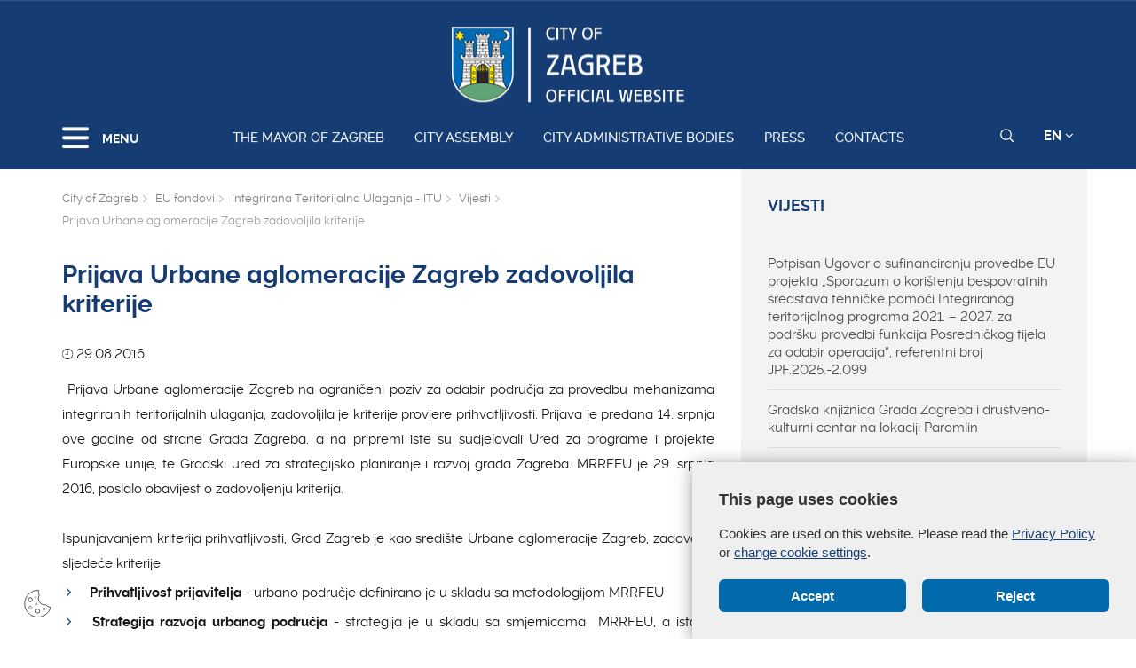

--- FILE ---
content_type: text/html; charset=utf-8
request_url: https://web1.zagreb.hr/en/prijava-urbane-aglomeracije-zagreb-zadovoljila-kri/94898
body_size: 78346
content:


<!DOCTYPE html>

<html xmlns="http://www.w3.org/1999/xhtml" lang="hr">
<head>
	
	<base href="https://zagreb.hr/" target="_self" />
	<script>
		var lang = "";
		if(document.location.href.indexOf("/en/") > 0){
			lang = "en";
		}
	</script>
    
	<link rel="stylesheet" href="../../cookie_folder/gd-cookie.css" />
	<script src="cookie_folder/gd-cookie.js" ></script>
	<meta name="ROBOTS" content="INDEX, FOLLOW" /><title>
	Grad Zagreb službene stranice
</title><meta http-equiv="Cache-control" content="public, max-age=20160" /><meta charset="utf-8" /><meta name="google" content="notranslate" /><meta http-equiv="X-UA-Compatible" content="IE=edge" /><meta name="viewport" content="width=device-width, initial-scale=1" /><link rel="apple-touch-icon" sizes="180x180" href="../../favicon/apple-touch-icon.png" /><link rel="icon" type="image/png" href="../../favicon/favicon-32x32.png" sizes="32x32" /><link rel="icon" type="image/png" href="../../favicon/favicon-16x16.png" sizes="16x16" />
    <!--<link rel="manifest" href="../../favicon/manifest.json" />-->
    <link rel="mask-icon" href="../../favicon/safari-pinned-tab.svg" color="#5bbad5" /><link rel="shortcut icon" href="../../favicon/favicon.ico" /><meta name="msapplication-config" content="favicon/browserconfig.xml" /><meta name="theme-color" content="#ffffff" /><meta http-equiv="content-type" content="chrome=1" /><link rel="stylesheet" type="text/css" href="../../css/print.css" media="print" />

    <link rel="stylesheet" href="/css/bootstrap.min.css"/>
    <script type="text/javascript">var stylesCounter = 0;</script>
    <style>.preloader{position:fixed;width:100%;height:100%;z-index:100000;background-color:rgba(245,245,245,1);top:0;bottom:0;left:0;right:0}.fixed_body{overflow:hidden}html{-webkit-text-size-adjust:none;-webkit-font-smoothing:antialiased;position:relative;min-height:100%!important;-webkit-overflow-scrolling:touch}.cssload-container{background:#163d73;bottom:0;left:0;position:fixed;right:0;top:0;z-index:9999}.preloader-wrapper{position:absolute;left:calc(52% - 45px);top:calc(40% - 25px)}.cssload-container img{display:block;margin:0 auto 30px auto}.cssload-square{margin:0 auto;width:19px;height:19px;transform:rotate(-45deg);-o-transform:rotate(-45deg);-ms-transform:rotate(-45deg);-webkit-transform:rotate(-45deg);-moz-transform:rotate(-45deg)}.cssload-square-part{position:absolute;width:19px;height:19px;z-index:1;animation:cssload-part-anim 0.92s cubic-bezier(.445,.05,.55,.95) infinite alternate;-o-animation:cssload-part-anim 0.92s cubic-bezier(.445,.05,.55,.95) infinite alternate;-ms-animation:cssload-part-anim 0.92s cubic-bezier(.445,.05,.55,.95) infinite alternate;-webkit-animation:cssload-part-anim 0.92s cubic-bezier(.445,.05,.55,.95) infinite alternate;-moz-animation:cssload-part-anim 0.92s cubic-bezier(.445,.05,.55,.95) infinite alternate}.cssload-square-green{background:rgb(242,242,242);right:0;bottom:0;animation-direction:alternate-reverse;-o-animation-direction:alternate-reverse;-ms-animation-direction:alternate-reverse;-webkit-animation-direction:alternate-reverse;-moz-animation-direction:alternate-reverse}.cssload-square-pink{background:rgb(242,242,242);left:0;top:0}.cssload-square-blend{background:rgb(255,255,255);position:absolute;top:0;left:0;bottom:0;right:0;z-index:2;animation:blend-anim 0.92s ease-in infinite;-o-animation:blend-anim 0.92s ease-in infinite;-ms-animation:blend-anim 0.92s ease-in infinite;-webkit-animation:blend-anim 0.92s ease-in infinite;-moz-animation:blend-anim 0.92s ease-in infinite}@keyframes blend-anim{0%{transform:scale(.01,.01) rotateY(0);animation-timing-function:cubic-bezier(.47,0,.745,.715)}50%{transform:scale(1,1) rotateY(0);animation-timing-function:cubic-bezier(.39,.575,.565,1)}100%{transform:scale(.01,.01) rotateY(0)}}@-o-keyframes blend-anim{0%{-o-transform:scale(.01,.01) rotateY(0);-o-animation-timing-function:cubic-bezier(.47,0,.745,.715)}50%{-o-transform:scale(1,1) rotateY(0);-o-animation-timing-function:cubic-bezier(.39,.575,.565,1)}100%{-o-transform:scale(.01,.01) rotateY(0)}}@-ms-keyframes blend-anim{0%{-ms-transform:scale(.01,.01) rotateY(0);-ms-animation-timing-function:cubic-bezier(.47,0,.745,.715)}50%{-ms-transform:scale(1,1) rotateY(0);-ms-animation-timing-function:cubic-bezier(.39,.575,.565,1)}100%{-ms-transform:scale(.01,.01) rotateY(0)}}@-webkit-keyframes blend-anim{0%{-webkit-transform:scale(.01,.01) rotateY(0);-webkit-animation-timing-function:cubic-bezier(.47,0,.745,.715)}50%{-webkit-transform:scale(1,1) rotateY(0);-webkit-animation-timing-function:cubic-bezier(.39,.575,.565,1)}100%{-webkit-transform:scale(.01,.01) rotateY(0)}}@-moz-keyframes blend-anim{0%{-moz-transform:scale(.01,.01) rotateY(0);-moz-animation-timing-function:cubic-bezier(.47,0,.745,.715)}50%{-moz-transform:scale(1,1) rotateY(0);-moz-animation-timing-function:cubic-bezier(.39,.575,.565,1)}100%{-moz-transform:scale(.01,.01) rotateY(0)}}@keyframes cssload-part-anim{0%{transform:translate3d(-10px,-10px,0)}100%{transform:translate3d(10px,10px,0)}}@-o-keyframes cssload-part-anim{0%{-o-transform:translate3d(-10px,-10px,0)}100%{-o-transform:translate3d(10px,10px,0)}}@-ms-keyframes cssload-part-anim{0%{-ms-transform:translate3d(-10px,-10px,0)}100%{-ms-transform:translate3d(10px,10px,0)}}@-webkit-keyframes cssload-part-anim{0%{-webkit-transform:translate3d(-10px,-10px,0)}100%{-webkit-transform:translate3d(10px,10px,0)}}@-moz-keyframes cssload-part-anim{0%{-moz-transform:translate3d(-10px,-10px,0)}100%{-moz-transform:translate3d(10px,10px,0)}}</style>
     <link href="/styles?v=6puUJJbT_opoZT3ThWI-4TSVA88LAncbgSM8NGS9oLA1" rel="stylesheet"/>

	<link rel="stylesheet" href="/js/swiper/swiper.css"/>
    <link rel="stylesheet" href="/js/lity/lity.min.css"/>
    <link rel="stylesheet" href="/css/main.css?v=3"/>
    <link rel="stylesheet" href="/css/media-queries.css" />

    
   
    <script type="text/javascript"> var base = "/";</script>
	
	

	
	
    <script type="text/javascript"> var animating = false;</script>
    
    <!-- <script async type="text/javascript" src="//s7.addthis.com/js/300/addthis_widget.js#pubid=ra-5922f3a0ca464546"></script> -->
    
    <!-- Učitavanje og tagova i seo iz Clanak.aspx -->
        
<meta name="twitter:card" content="summary_large_image" />
<meta property="og:type" content="website" />
<meta property="og:title" content="Prijava Urbane aglomeracije Zagreb zadovoljila kriterije " />
<meta property="og:url" content="https://www.zagreb.hr/en/prijava-urbane-aglomeracije-zagreb-zadovoljila-kri/94898" />
<meta name="twitter:title" content="Prijava Urbane aglomeracije Zagreb zadovoljila kriterije " />
</head>
<body class="fixed_body">

    
    <!-- Učitavanje stranica: Default.aspx(naslovnica), Clanak.aspx(podstranice), Pretrazivanje.aspx, Success.aspx, Error.aspx  -->
    <!-- Stranica za prijevode: Translator.aspx  -->
    <!-- Stranica za print: Print.aspx  -->
        
<script type="text/javascript">var currentImage = null;</script>
    
     <!--[if lt IE 8]>
        <p class="browserupgrade">You are using an <strong>outdated</strong> browser. Please <a href="http://browsehappy.com/">upgrade your browser</a> to improve your experience.</p>
    <![endif]-->
    
    <div id="preloader" class="preloader">
    </div>

    
    <!-- Traka iznad navigacije -->
        
 <span id="weather_description" class="hidden"></span>




   
    <!-- Navigacija -->
    
    <header id="navigation_bar" class="">
        <div class="container">
            <div class="row" class="logoWrap">
                <div class="col-xs-12">
                    
	                <a href="/en/the-mayor-of-zagreb/106869" class="logo hidden-sm hidden-xs"><img  src="/img/logo-zagreb-eng.png" alt="Grad Zagreb službene stranice"></a>
	                <a href="/en/the-mayor-of-zagreb/106869" class="logosticky"><img  s src="/img/logo-zagreb-eng.png" alt="Grad Zagreb službene stranice"></a> 
                    
                </div>
            </div>
            <div class="row meniWrap">
                <div class="col-xs-12">
                	<div class="ring-container">
						<div class="ringring"></div>
					</div>
                    <div class="izbornik">
                        <button class="hamburger hamburger--collapse mls-btn" type="button"> <span class="hamburger-box"> <span class="hamburger-inner"></span> </span> </button>
                        <span class="txt">MENU</span>
                    </div>

                    
                    <a href="/en/the-mayor-of-zagreb/106869" class="linkovi">The Mayor of Zagreb</a>
                    
                    <a href="/en/city-assembly/106870" class="linkovi">City assembly</a>
                    
                    <a href="/en/city-administrative-bodies/1994" class="linkovi">City administrative bodies</a>
                    
                    <a href="/en/press/2052" class="linkovi">Press</a>
                    
                    <a href="/en/contacts/2024" class="linkovi">Contacts</a>
                    


                    <div class="alati">
                        <a href="javascript:;" class="searchToggle" id="small_search_button"><img id="small_search_icon" src="/img/search-w.svg" alt="" class="searchNormal" /><img src="/img/search-x.svg" alt="Zatvorite pretraživanje" class="searchActive" /></a> <a href="javascript:;" class="jeziciToggle">EN <span class="fa fa-angle-down"></span></a>
                        <div class="jeziciWrap"> <a href="/en/the-mayor-of-zagreb/106869">EN</a>  <a href="/">HR</a> </div>
                    </div>

                </div>
            </div>
        </div>
        <div class="searchWrap">
            <div class="container">
                <div class="row">
                    <div class="col-sm-12">
                        <div class="inputWrap">
                            <a id="search_submit" class="searchSubmit"><img src="/img/search-w.svg" alt="Pretraživanje" /></a>
                            <input id="search" name="search" type="search" class="form-control" placeholder="Pretraživanje" style="margin-bottom: 12px!important;">
                            <span id="search_error_field" class="search_error_field"></span>
                        </div>
                    </div>
                </div>

                
            </div>
        </div>
    </header>
        
    
    <!-- Sidebar -->
    
    <div class="ml-sidebar">
        <div class="mls-content">
            <div class="ml-close"><a href="javascript:;"><span class="ionicons ion-ios-arrow-thin-left mls-close"></span></a></div>
            <div class="ml-logo">

                
                <a href="/en"><img src="/img/logo-zagreb-eng.png" alt="Grad Zagreb"/></a>
                

            </div>
            <div class="horizontalni-meni visible-xs">
                
                    
                    <a href="/en/the-mayor-of-zagreb/106869" class="linkovi">The Mayor of Zagreb</a>
                    
                    <a href="/en/city-assembly/106870" class="linkovi">City assembly</a>
                    
                    <a href="/en/city-administrative-bodies/1994" class="linkovi">City administrative bodies</a>
                    
                    <a href="/en/press/2052" class="linkovi">Press</a>
                    
                    <a href="/en/contacts/2024" class="linkovi">Contacts</a>
                    

            </div>
            <ul class="menu">
                
                <li>
                    <a href="/en/zagreb-in-brief/1125">Zagreb in brief <span class="mls-sub-btn" id="submenu_btn_106859"></span></a>
                    <div class="mls-submenu-wrap">
                        <div class="mls-submenu">
                            <div class="ml-close"><a href="javascript:$('#submenu_btn_106859').click();" class="close-submenu"><span class="ionicons ion-ios-arrow-thin-left"></span></a></div>
                            <a href="/en/zagreb-in-brief/1125" class="parent">Zagreb in brief</a>
                            <ul class="menu submenu">

                                
                                <li><a href="/en/basic-information-about-the-city-of-zagreb/129562">Basic information about the City of Zagreb</a></li>
                                
                                <li><a href="https://eu.zagreb.hr/">Meet Zagreb</a></li>
                                
                            </ul>
                        </div>
                    </div>
                </li>
                
                <li>
                    <a href="/en/local-self-government/1991">Local self - government <span class="mls-sub-btn" id="submenu_btn_106860"></span></a>
                    <div class="mls-submenu-wrap">
                        <div class="mls-submenu">
                            <div class="ml-close"><a href="javascript:$('#submenu_btn_106860').click();" class="close-submenu"><span class="ionicons ion-ios-arrow-thin-left"></span></a></div>
                            <a href="/en/local-self-government/1991" class="parent">Local self - government</a>
                            <ul class="menu submenu">

                                
                                <li><a href="/en/city-districts/1992">City Districts</a></li>
                                
                                <li><a href="/en/local-committees/19534">Local committees</a></li>
                                
                                <li><a href="https://www.zagreb.hr/general-information-and-contacts/1993">Contacts</a></li>
                                
                            </ul>
                        </div>
                    </div>
                </li>
                
                <li>
                    <a href="/en/budget/122971">Budget <span class="mls-sub-btn" id="submenu_btn_122971"></span></a>
                    <div class="mls-submenu-wrap">
                        <div class="mls-submenu">
                            <div class="ml-close"><a href="javascript:$('#submenu_btn_122971').click();" class="close-submenu"><span class="ionicons ion-ios-arrow-thin-left"></span></a></div>
                            <a href="/en/budget/122971" class="parent">Budget</a>
                            <ul class="menu submenu">

                                
                                <li><a href="https://www.zagreb.hr/UserDocsImages/arhiva/financije/PRORACUN%202023/ZGB_izglasani_proracun_2023_ENG_final.pdf">2023.</a></li>
                                
                                <li><a href="https://www.zagreb.hr/UserDocsImages/arhiva/financije/proracun%202022/Rebalans_proracuna_2022_eng_final.pdf">2022.</a></li>
                                
                                <li><a href="https://www.zagreb.hr/userdocsimages/arhiva/financije/proracun%202021/Prijedlog_proracuna_2021_eng_final.pdf">2021.</a></li>
                                
                                <li><a href="http://www.zagreb.hr/userdocsimages/arhiva/financije/proracun%202020/Izglasani_proracun_2020_eng_final.pdf"> 2020.</a></li>
                                
                                <li><a href="https://www.zagreb.hr/UserDocsImages/financije/proracun 2019/Izglasani_proracun_2019_eng_final.pdf">2019.</a></li>
                                
                                <li><a href="http://www.zagreb.hr/UserDocsImages/financije/proracun%202018/Vodic_Izglasani_proracun_2018_eng_final.pdf"> 2018.</a></li>
                                
                                <li><a href="https://www.zagreb.hr/UserDocsImages/financije/proracun%202017/Vodic_Prijedlog_drugog_rebalansa_2017_eng_final.pdf"> 2017.</a></li>
                                
                            </ul>
                        </div>
                    </div>
                </li>
                
                <li><a href="/en/credit-opinion/172767">Credit opinion</a></li>
                
                <li><a href="http://www.zgh.hr/branches/list-of-branches/2280">Zagreb Holding</a></li>
                
                <li><a href="/en/strategic-planning/2012">Strategic planning</a></li>
                
                <li><a href="/en/economy-and-entrepreneurship/136838">Economy and Entrepreneurship</a></li>
                
                <li><a href="/en/energy-and-environment-protection/136839">Energy and Environment Protection</a></li>
                
                <li><a href="/en/demographic-measures/136703">Demographic measures</a></li>
                
                <li><a href="/en/ethnic-minorities/106863">Ethnic minorities</a></li>
                
                <li>
                    <a href="/en/intercity-and-international-cooperation/2018">Intercity and international cooperation <span class="mls-sub-btn" id="submenu_btn_106864"></span></a>
                    <div class="mls-submenu-wrap">
                        <div class="mls-submenu">
                            <div class="ml-close"><a href="javascript:$('#submenu_btn_106864').click();" class="close-submenu"><span class="ionicons ion-ios-arrow-thin-left"></span></a></div>
                            <a href="/en/intercity-and-international-cooperation/2018" class="parent">Intercity and international cooperation</a>
                            <ul class="menu submenu">

                                
                                <li><a href="/en/eu-projects/152980">EU projects</a></li>
                                
                                <li><a href="/en/cities/152981">Cities</a></li>
                                
                                <li><a href="/en/minorities/152982">Minorities</a></li>
                                
                                <li><a href="/en/fr/152983">FR</a></li>
                                
                                <li><a href="/en/it/152984">IT</a></li>
                                
                                <li><a href="/en/de/152985">DE</a></li>
                                
                            </ul>
                        </div>
                    </div>
                </li>
                
                <li><a href="/en/statute-of-the-city-of-zagreb/136257">Statute of the City of Zagreb</a></li>
                
                <li><a href="/en/the-city-of-zagreb-emblem-and-flag/2019">The city of Zagreb - emblem and flag</a></li>
                
                <li><a href="/en/honorary-citizenship-of-the-city/2020">Honorary citizenship of the city</a></li>
                
                <li><a href="http://www.infozagreb.hr/?l=e">Tourist info</a></li>
                

            </ul>
        </div>
    </div>


    
    <!-- Predlozak: mapa weba - MapaWeba.ascx -->
    
    
    <!-- Predlozak: landing page - LandingPage.ascx -->
    <div style='display:none;'>clanak False</div>
    <!-- Predlozak: clanak -> Clanak.ascx -> Primjer stranice: sve stranice s tekstom -->
    
    <!-- sadrzaj clanak_ascx -->
    

       
    <div class="slikaClanak relative b" style="background: url(/img/1920-2.jpg); background-size: cover;">
        
        <div class="container relative">
            
        </div>
    </div>
    <div class="sadrzaj">
    

    <!--<div class="sadrzaj">-->
        <div class="container">
            <div class="row">
                
                    
                <div id="clanak_container" class="col-sm-8 clanak">
               

                    <div xmlns:v="http://rdf.data-vocabulary.org/#" class="breadcrumbWrap">
                        <ul itemprop="breadcrumb" id="bread">
                            <li typeof="v:Breadcrumb"><a href="/en" rel="v:url" property="v:title">City of Zagreb</a></li>
                            
                        
                            
                        <li typeof="v:Breadcrumb"><a href="/en/eu-fondovi/57161" rel="v:url" property="v:title" >EU fondovi</a></li>
                        
                            
                        <li typeof="v:Breadcrumb"><a href="/en/integrirana-teritorijalna-ulaganja-itu/88431" rel="v:url" property="v:title" >Integrirana Teritorijalna Ulaganja - ITU</a></li>
                        
                            
                        <li typeof="v:Breadcrumb"><a href="/en/vijesti/88776" rel="v:url" property="v:title" >Vijesti</a></li>
                        
                        <li typeof="v:Breadcrumb">Prijava Urbane aglomeracije Zagreb zadovoljila kriterije </li>
                        
                        </ul>
                    </div>
                    <h1>Prijava Urbane aglomeracije Zagreb zadovoljila kriterije </h1>
                    
                        <div class="kratki"> </div>
                    
								<div class="datum"><i class="ionicons ion-ios-clock-outline"></i> 29.08.2016.</div>								
							
                    
                    <!-- galerija -->
                    
                    <!-- galerija -->

                    

                    <div id="opis" class="opis  ">
                        <div style="text-align: justify">
	&nbsp;Prijava Urbane aglomeracije Zagreb na ograni&#269;eni poziv za odabir podru&#269;ja za provedbu mehanizama integriranih teritorijalnih ulaganja, zadovoljila je kriterije provjere prihvatljivosti. Prijava je predana 14. srpnja ove godine od strane Grada Zagreba, a na pripremi iste su sudjelovali Ured za programe i projekte Europske unije, te Gradski ured za strategijsko planiranje i razvoj grada Zagreba. MRRFEU je 29. srpnja 2016, poslalo obavijest o zadovoljenju kriterija.<br />
	<br />
	Ispunjavanjem kriterija prihvatljivosti, Grad Zagreb je kao sredi&scaron;te Urbane aglomeracije Zagreb, zadovoljio sljede&#263;e kriterije:</div>
<ul>
	<li style="text-align: justify">
		<strong>Prihvatljivost prijavitelja</strong> - urbano podru&#269;je definirano je u skladu sa metodologijom MRRFEU</li>
	<li style="text-align: justify">
		<strong>Strategija razvoja urbanog podru&#269;ja</strong> - strategija je u skladu sa smjernicama&nbsp; MRRFEU, a ista je odobrena od strane ve&#263;ine predstavnika jedinica lokalne samouprave urbanog podru&#269;ja, te je izra&#273;ena u suradnji sa partnerskim vije&#263;em</li>
	<li style="text-align: justify">
		<strong>Partnerstvo</strong> - uspostavljeno je partnersko vije&#263;e koje uklju&#269;uje predstavnike jedinica lokalne i regionalne samouprave urbanog podru&#269;ja, te dionike iz znanstvenog, obrazovnog, gospodarskog, socijalnog sektora, te organizacija civilnog dru&scaron;tva</li>
	<li style="text-align: justify">
		<strong>Kriterij prijedloga doprinosa ITU mehanizma provedbi strategije razvoja urbang podru&#269;ja - </strong>povezanost ciljeva ITU mehanizama sa strategijom razvoja<strong> </strong></li>
</ul>

                      
                        

                    </div>

                    

                    

                    <hr />
                    <div class="actions_container with_share col-sm-12">
                        
                        <div class="social_share col-sm-8">
                            <div class="addthis_inline_share_toolbox"></div>
                        </div>
                        <div class="print_page col-sm-4">
                            <!--<div class="print_container" onclick="printJS('opis', 'html')">
                            <i class="fa fa-print"></i><span>&nbsp;&nbsp; Print</span>
                            </div>-->
                            <div class="print_container" onclick="window.print();">
                            <i class="fa fa-print"></i><span>&nbsp;&nbsp; Print</span>
                            </div>
                        </div>

                    </div>


                </div>
                        
                    <div class="col-sm-4 meni">
                    <a href="/en/vijesti/88776" class="parent">Vijesti</a>
                    <ul>

                        

                        <li class="">
                            <a href="/en/potpisan-ugovor-o-sufinanciranju-provedbe-eu-proje/211940">Potpisan Ugovor o sufinanciranju provedbe EU projekta „Sporazum o korištenju bespovratnih sredstava tehničke pomoći Integriranog teritorijalnog programa 2021. – 2027. za podršku provedbi funkcija Posredničkog tijela za odabir operacija“, referentni broj JPF.2025.-2.099</a>
                        </li>

                        

                        <li class="">
                            <a href="/en/gradska-knjiznica-grada-zagreba-i-drustveno-kultur/210331">Gradska knjižnica Grada Zagreba i društveno-kulturni centar na lokaciji Paromlin</a>
                        </li>

                        

                        <li class="">
                            <a href="/en/odrzana-radionica-o-horizontalnim-nacelima/207675">Održana radionica o horizontalnim načelima</a>
                        </li>

                        

                        <li class="">
                            <a href="/en/odrzana-pocetna-konferencija-projekta-zez-centar-z/207383">Održana početna konferencija projekta ZEZ Centar Zagorje</a>
                        </li>

                        

                        <li class="">
                            <a href="/en/odrzan-sastanak-itu-gradova-4-ozujka-2025/207259">Održan sastanak ITU gradova 4. ožujka 2025.</a>
                        </li>

                        

                        <li class="">
                            <a href="/en/odrzani-5-dani-urbane-aglomeracije-zagreb/205847">Održani 5. Dani urbane aglomeracije Zagreb </a>
                        </li>

                        

                        <li class="">
                            <a href="/en/konferencija-dani-regionalnoga-razvoja-i-eu-fondov/205845">Konferencija Dani regionalnoga razvoja i EU fondova 2024. godine </a>
                        </li>

                        

                        <li class="">
                            <a href="/en/potpisan-sporazum-o-koristenju-bespovratnih-sredst/199836">Potpisan Sporazum o korištenju bespovratnih sredstava tehničke pomoći Integriranog teritorijalnog programa 2021. – 2027. za podršku provedbi funkcija Posredničkog tijela za odabir operacija (PTOO)</a>
                        </li>

                        

                        <li class="">
                            <a href="/en/informativna-radionica-za-prijavitelje-na-poziv-it/197376">Informativna radionica za prijavitelje na poziv „ITU – sustav biciklističkih staza Urbane aglomeracije Zagreb“</a>
                        </li>

                        

                        <li class="">
                            <a href="/en/zavrsna-konferencija-eu-projekta-tehnicka-pomoc-gr/193919">Završna konferencija EU projekta „Tehnička pomoć Gradu Zagrebu za provedbu ITU mehanizma“</a>
                        </li>

                        

                        <li class="">
                            <a href="/en/potpisan-sporazum-o-provedbi-integriranih-teritori/199834">Potpisan Sporazum o provedbi integriranih teritorijalnih ulaganja u okviru Integriranog teritorijalnog programa 2021. – 2027.</a>
                        </li>

                        

                        <li class="">
                            <a href="/en/itu-donesena-prva-izmjena-programa-dodjele-drzavni/165773">ITU - Donesena prva izmjena Programa dodjele državnih potpora za omogućavanje povoljnog okruženja za razvoj poduzetništva u ITU područjima </a>
                        </li>

                        

                        <li class="">
                            <a href="/en/donesena-odluka-o-financiranju-projekta-revitaliza/163068">Donesena Odluka o financiranju projekta „Revitalizacija vrelovodne mreže na području Grada Zagreba“</a>
                        </li>

                        

                        <li class="">
                            <a href="/en/akcijski-plan-sruaz-a-za-razdoblje-do-2020-godine-/157865">Akcijski plan SRUAZ-a za razdoblje do 2020. godine - usklađivanje za 2019. godinu</a>
                        </li>

                        

                        <li class="">
                            <a href="/en/akreditacija-posrednickih-tijela-integriranih-teri/158102">Akreditacija posredničkih tijela integriranih teritorijalnih ulaganja</a>
                        </li>

                        

                        <li class="">
                            <a href="/en/25-koordinacijski-sastanak-ministarstva-regionalno/157863">25. koordinacijski sastanak Ministarstva regionalnoga razvoja i fondova Europske unije i ITU gradova </a>
                        </li>

                        

                        <li class="">
                            <a href="/en/odrzani-sastanci-gradova-korisnika-itu-mehanizma/157368">Održani sastanci gradova korisnika ITU mehanizma</a>
                        </li>

                        

                        <li class="">
                            <a href="/en/odrzan-3-dan-urbane-aglomeracije-zagreb/157366">Održan 3. Dan Urbane aglomeracije Zagreb </a>
                        </li>

                        

                        <li class="hidden hidden_subcategory">
                            <a href="/en/24-koordinacijski-sastanak-ministarstva-regionalno/157364">24. koordinacijski sastanak Ministarstva regionalnoga razvoja i fondova Europske unije i ITU gradova o provedbi ITU mehanizma u Hrvatskoj</a>
                        </li>

                        

                        <li class="hidden hidden_subcategory">
                            <a href="/en/dani-regionalnoga-razvoja-i-eu-fondova/157362">Dani regionalnoga razvoja i EU fondova</a>
                        </li>

                        

                        <li class="hidden hidden_subcategory">
                            <a href="/en/odrzana-radionica-odrzivo-ulaganje-u-odrzivi-urban/157360">Održana radionica Održivo ulaganje u održivi urbani razvoj - Pripreme za budućnost u Bugarskoj, Hrvatskoj i Rumunjskoj</a>
                        </li>

                        

                        <li class="hidden hidden_subcategory">
                            <a href="/en/informativna-radionica-za-poziv-sustav-biciklistic/157358">Informativna radionica za poziv Sustav biciklističkih staza Urbane aglomeracije Zagreb</a>
                        </li>

                        

                        <li class="hidden hidden_subcategory">
                            <a href="/en/zavrsna-konferencija-projekta-pruzanje-potpore-min/157356">Završna konferencija projekta Pružanje potpore Ministarstvu regionalnoga razvoja i fondova Europske unije u pripremi provedbe mehanizma integriranih teritorijalnih ulaganja</a>
                        </li>

                        

                        <li class="hidden hidden_subcategory">
                            <a href="/en/23-koordinacijski-sastanak-predstavnika-ministarst/157354">23. koordinacijski sastanak predstavnika Ministarstva regionalnoga razvoja i fondova Europske unije i gradova korisnika ITU mehanizma </a>
                        </li>

                        

                        <li class="hidden hidden_subcategory">
                            <a href="/en/odrzan-obrazovni-modul-upravljanje-ljudskim-potenc/157352">Održan obrazovni modul Upravljanje ljudskim potencijalima</a>
                        </li>

                        

                        <li class="hidden hidden_subcategory">
                            <a href="/en/odrzan-radni-sastanak-na-temu-biciklisticke-staze-/157350">Održan radni sastanak na temu Biciklističke staze i planovi mobilnosti u okviru ITU mehanizma</a>
                        </li>

                        

                        <li class="hidden hidden_subcategory">
                            <a href="/en/odrzan-okrugli-stol-ucinci-eu-urbane-politike-na-r/157348">Održan okrugli stol Učinci EU urbane politike na razvoj naših gradova - izazovi u provedbi ITU mehanizma </a>
                        </li>

                        

                        <li class="hidden hidden_subcategory">
                            <a href="/en/21-koordinacijski-sastanak-ministarstva-regionalno/157346">21. koordinacijski sastanak Ministarstva regionalnoga razvoja i fondova Europske unije i ITU gradova i konferencija Provedba ITU mehanizma u 2019. godini u UA Rijeka</a>
                        </li>

                        

                        <li class="hidden hidden_subcategory">
                            <a href="/en/2-dan-urbane-aglomeracije-zagreb/157344">2. Dan Urbane aglomeracije Zagreb</a>
                        </li>

                        

                        <li class="hidden hidden_subcategory">
                            <a href="/en/odrzan-sastanak-na-temu-mogucnosti-financiranja-es/157342">Održan sastanak na temu mogućnosti financiranja ESF projekata iz ITU mehanizma</a>
                        </li>

                        

                        <li class="hidden hidden_subcategory">
                            <a href="/en/sastanak-na-temu-mogucnosti-financiranja-esf-proje/157340">Sastanak na temu mogućnosti financiranja ESF projekata iz ITU mehanizma</a>
                        </li>

                        

                        <li class="hidden hidden_subcategory">
                            <a href="/en/prva-sjednica-radne-podskupine-za-pametne-gradove/157338">Prva sjednica radne podskupine za pametne gradove</a>
                        </li>

                        

                        <li class="hidden hidden_subcategory">
                            <a href="/en/odrzan-sastanak-osoba-za-upravljanje-rizicima-i-sk/157336">Održan sastanak osoba za upravljanje rizicima i skupine za procjenu rizika od prijevara OPKK 2014. – 2020.</a>
                        </li>

                        

                        <li class="hidden hidden_subcategory">
                            <a href="/en/8-sastanak-mreze-za-upravljanje-nepravilnostima/157332">8. sastanak Mreže za upravljanje nepravilnostima</a>
                        </li>

                        

                        <li class="hidden hidden_subcategory">
                            <a href="/en/19-sastanak-mreze-koordinatora-iz-podrucja-javne-n/157330">19. sastanak Mreže koordinatora iz područja javne nabave</a>
                        </li>

                        

                        <li class="hidden hidden_subcategory">
                            <a href="/en/grad-zagreb-sudjelovao-u-aktivnostima-projekta-jac/157326">Grad Zagreb sudjelovao u aktivnostima projekta jačanja administrativnih kapaciteta sustava upravljanja i kontrole Operativnog programa Konkurentnost i kohezija</a>
                        </li>

                        

                        <li class="hidden hidden_subcategory">
                            <a href="/en/odrzana-prezentacija-baze-podataka-za-pracenje-adm/157328">Održana prezentacija baze podataka za praćenje administrativnih kapaciteta u tijelima sustava upravljanja i kontrole korištenja ESI fondova</a>
                        </li>

                        

                        <li class="hidden hidden_subcategory">
                            <a href="/en/međunarodni-terenski-posjet-uspjesnim-projektima-i/157324">Međunarodni terenski posjet uspješnim projektima ITU mehanizma u Kraljevini Nizozemskoj</a>
                        </li>

                        

                        <li class="hidden hidden_subcategory">
                            <a href="/en/7-sastanak-mreze-za-upravljanje-nepravilnostima/157322">7. sastanak Mreže za upravljanje nepravilnostima</a>
                        </li>

                        

                        <li class="hidden hidden_subcategory">
                            <a href="/en/20-koordinacijski-sastanak-ministarstva-regionalno/157320">20. koordinacijski sastanak Ministarstva regionalnoga razvoja i fondova Europske unije i ITU gradova</a>
                        </li>

                        

                        <li class="hidden hidden_subcategory">
                            <a href="/en/6-sjednica-partnerskog-vijeca-urbane-aglomeracije-/157318">6. sjednica Partnerskog vijeća Urbane aglomeracije Zagreb</a>
                        </li>

                        

                        <li class="hidden hidden_subcategory">
                            <a href="/en/međunarodna-konferencija-strateski-pristup-razvoju/157316">Međunarodna konferencija „Strateški pristup razvoju pametnih gradova“</a>
                        </li>

                        

                        <li class="hidden hidden_subcategory">
                            <a href="/en/odrzana-radionica-na-temu-europski-socijalni-fond-/157314">Održana radionica na temu Europski socijalni fond (ESF) u okviru ITU mehanizma</a>
                        </li>

                        

                        <li class="hidden hidden_subcategory">
                            <a href="/en/konferencija-dani-regionalnoga-razvoja-i-eu-fondov/157312">Konferencija Dani regionalnoga razvoja i EU fondova</a>
                        </li>

                        

                        <li class="hidden hidden_subcategory">
                            <a href="/en/savjetovanje-o-lokalnoj-samoupravi/157308">Savjetovanje o lokalnoj samoupravi</a>
                        </li>

                        

                        <li class="hidden hidden_subcategory">
                            <a href="/en/19-koordinacijski-sastanak-ministarstva-regionalno/157306">19. koordinacijski sastanak Ministarstva regionalnoga razvoja i fondova Europske unije i ITU gradova</a>
                        </li>

                        

                        <li class="hidden hidden_subcategory">
                            <a href="/en/odrzana-informativna-radionica-za-poziv-na-dostavu/157302">Održana informativna radionica za Poziv na dostavu projektnih prijedloga Revitalizacija brownfield-lokacija </a>
                        </li>

                        

                        <li class="hidden hidden_subcategory">
                            <a href="/en/objavljen-poziv-revitalizacija-brownfield-lokacija/129835">Objavljen poziv „Revitalizacija brownfield lokacija“ za Urbanu aglomeraciju Zagreb</a>
                        </li>

                        

                        <li class="hidden hidden_subcategory">
                            <a href="/en/18-sastanak-mreze-koordinatora-iz-podrucja-javne-n/157300">18. sastanak Mreže koordinatora iz područja javne nabave</a>
                        </li>

                        

                        <li class="hidden hidden_subcategory">
                            <a href="/en/odrzan-sastanak-osoba-za-upravljanje-rizicima-i-sk/157296">Održan sastanak osoba za upravljanje rizicima i skupine za procjenu rizika od prijevara u okviru Operativnog programa Konkurentnost i kohezija 2014. - 2020.</a>
                        </li>

                        

                        <li class="hidden hidden_subcategory">
                            <a href="/en/6-sastanak-mreze-za-upravljanje-nepravilnostima/157298">6. sastanak Mreže za upravljanje nepravilnostima</a>
                        </li>

                        

                        <li class="hidden hidden_subcategory">
                            <a href="/en/18-koordinacijski-sastanak-ministarstva-regionalno/157294">18. koordinacijski sastanak Ministarstva regionalnoga razvoja i fondova Europske unije i ITU gradova</a>
                        </li>

                        

                        <li class="hidden hidden_subcategory">
                            <a href="/en/odrzan-prvi-dan-urbane-aglomeracije-zagreb/157292">Održan prvi Dan Urbane aglomeracije Zagreb</a>
                        </li>

                        

                        <li class="hidden hidden_subcategory">
                            <a href="/en/peta-lokalna-radionica-za-clanice-urbane-aglomerac/157290">Peta lokalna radionica za članice Urbane aglomeracije Zagreb</a>
                        </li>

                        

                        <li class="hidden hidden_subcategory">
                            <a href="/en/cetvrta-lokalna-radionica-za-clanice-urbane-aglome/157287">Četvrta lokalna radionica za članice Urbane aglomeracije Zagreb</a>
                        </li>

                        

                        <li class="hidden hidden_subcategory">
                            <a href="/en/treca-lokalna-radionica-za-clanice-urbane-aglomera/157285">Treća lokalna radionica za članice Urbane aglomeracije Zagreb</a>
                        </li>

                        

                        <li class="hidden hidden_subcategory">
                            <a href="/en/druga-lokalna-radionica-za-clanice-urbane-aglomera/157283">Druga lokalna radionica za članice Urbane aglomeracije Zagreb</a>
                        </li>

                        

                        <li class="hidden hidden_subcategory">
                            <a href="/en/prva-lokalna-radionica-za-clanice-urbane-aglomerac/157262">Prva lokalna radionica za članice Urbane aglomeracije Zagreb</a>
                        </li>

                        

                        <li class="hidden hidden_subcategory">
                            <a href="/en/radionica-na-temu-koristenja-sustavom-efondovi/157259">Radionica na temu korištenja sustavom eFondovi </a>
                        </li>

                        

                        <li class="hidden hidden_subcategory">
                            <a href="/en/17-koordinacijski-sastanak-ministarstva-regionalno/157257">17. koordinacijski sastanak Ministarstva regionalnoga razvoja i fondova Europske unije i ITU gradova</a>
                        </li>

                        

                        <li class="hidden hidden_subcategory">
                            <a href="/en/pocetna-konferencija-eu-projekta-tehnicka-pomoc-gr/157255">Početna konferencija EU projekta Tehnička pomoć Gradu Zagrebu za provedbu ITU mehanizma</a>
                        </li>

                        

                        <li class="hidden hidden_subcategory">
                            <a href="/en/16-koordinacijski-sastanak-ministarstva-regionalno/157253"> 16. koordinacijski sastanak Ministarstva regionalnoga razvoja i fondova Europske unije i ITU gradova</a>
                        </li>

                        

                        <li class="hidden hidden_subcategory">
                            <a href="/en/gradu-zagrebu-odobreno-je-22-milijuna-kuna-iz-eu-f/110583"> Gradu Zagrebu odobreno je 22 milijuna kuna iz EU fondova za pripremu i provedbu projekta urbanog razvoja putem novog mehanizma Integriranih teritorijalnih ulaganja</a>
                        </li>

                        

                        <li class="hidden hidden_subcategory">
                            <a href="/en/akreditacija-itu-posrednickih-tijela/108750">Akreditacija ITU posredničkih tijela</a>
                        </li>

                        

                        <li class="hidden hidden_subcategory">
                            <a href="/en/grad-zagreb-potpisao-sporazum-za-zajednicko-upravl/106796">Grad Zagreb potpisao Sporazum za zajedničko upravljanje EU fondovima sa MRRFEU</a>
                        </li>

                        

                        <li class="hidden hidden_subcategory">
                            <a href="/en/odrzan-12-koordinacijski-sastanak-gradova-i-mrrfeu/108739">Održan 12. koordinacijski sastanak gradova i MRRFEU</a>
                        </li>

                        

                        <li class="hidden hidden_subcategory">
                            <a href="/en/izmjena-i-dopuna-uredbe-o-tijelima-u-sustavima-upr/104112">Izmjena i dopuna Uredbe o tijelima u sustavima upravljanja i kontrole korištenja Europskog socijalnog fonda, Europskog fonda za regionalni razvoj i Kohezijskog fonda, u vezi s ciljem &quot;Ulaganja u rast i radna mjesta&quot;</a>
                        </li>

                        

                        <li class="hidden hidden_subcategory">
                            <a href="/en/odrzani-tematski-sastanci-sa-gradskim-uredima-o-it/100066">Održani tematski sastanci sa gradskim uredima o ITU projektima</a>
                        </li>

                        

                        <li class="hidden hidden_subcategory">
                            <a href="/en/odrzane-itu-radionice-s-jedinicama-lokalne-samoupr/100532">Održane ITU radionice s jedinicama lokalne samouprave Urbane aglomeracije Zagreb</a>
                        </li>

                        

                        <li class="hidden hidden_subcategory">
                            <a href="/en/saznajte-sve-o-integriranim-teritorijalnim-ulaganj/98863">Saznajte sve o Integriranim teritorijalnim ulaganjima (ITU) i Urbanoj aglomeraciji Zagreb</a>
                        </li>

                        

                        <li class="hidden hidden_subcategory">
                            <a href="/en/odrzan-11-koordinacijski-sastanak-gradova-i-mrrfeu/98861">Održan 11. koordinacijski sastanak gradova i MRRFEU</a>
                        </li>

                        

                        <li class="hidden hidden_subcategory">
                            <a href="/en/u-zagrebu-odrzana-taiex-međunarodna-radionica-na-t/98859">U Zagrebu održana TAIEX međunarodna radionica na temu pripreme integriranih teritorijalnih ulaganja (ITU)</a>
                        </li>

                        

                        <li class="hidden hidden_subcategory">
                            <a href="/en/ministar-tolusic-svecano-urucio-sluzbenu-odluku-o-/98857">Ministar Tolušić svečano uručio službenu Odluku o odabiru područja Grada Zagreba za provedbu ITU mehanizma</a>
                        </li>

                        

                        <li class="hidden hidden_subcategory">
                            <a href="/en/gradu-zagrebu-odobreno-vise-od-700-milijuna-kuna-z/98855">Gradu Zagrebu odobreno više od 700 milijuna kuna za urbani razvoj iz EU fondova</a>
                        </li>

                        

                        <li class="active hidden hidden_subcategory">
                            <a href="/en/prijava-urbane-aglomeracije-zagreb-zadovoljila-kri/94898">Prijava Urbane aglomeracije Zagreb zadovoljila kriterije </a>
                        </li>

                        

                        <li class="hidden hidden_subcategory">
                            <a href="/en/arhiva-vijesti/89942">Arhiva vijesti</a>
                        </li>

                        
                    </ul>

                        
                    
                        <button type="button" id="show_more_subcategories" name="show_more_subcategories" class="gumbplavi show-more-button">Show more</button>

                        
                </div>
                
                    

            </div>
        </div>
    </div>
    
    <!--</div>
    </div>-->
    <!-- sadrzaj -->
	
	
	

    
    <a id="back-top" href="javascript:;" class="navrh"><i class="ionicons ion-ios-arrow-thin-up"></i></a>
    <footer class="footer">
        
    <!-- Brzi linkovi iznad footera -->
        
        
    <!-- Footer -->
    
        <div class="foo">
            <div class="container">
                <div class="row">
                    <div class="col-sm-4 col-md-4"><img alt="Grad Zagreb" class="logoFoo pull-left" src="https://www.zagreb.hr/img/logo-foo.png">
<div class="pull-left grad">
<h4><strong>GRAD ZAGREB</strong></h4>
Trg Stjepana Radića 1,<br>
10000 Zagreb
<div class="clearfix">&nbsp;</div>
</div>
</div>

<div class="col-sm-4 col-md-3">
<div class="racuni">
<div class="racuni"><strong>IBAN:</strong> HR3423600001813300007<br>
<strong>SWIFT:</strong> ZABAHR2X<br>
<strong>OIB:</strong> 61817894937</div>
</div>
</div>

<div class="col-sm-4 col-md-3">
<div class="grad">
<h4>Centrala gradske uprave</h4>
<a href="tel:016101111">01/610 1111</a> ili s mobitela *<a href="tel:111">111</a><br>
Linija za građane: <a href="tel:08001991">0800 1991</a></div>
</div>

                    <div class="col-sm-12 col-md-2">
                        <div class="soc pull-right fsocial">

                            
                            <a href="https://www.instagram.com/gradzagrebzg/"><img src="/UserDocsImages//social/instagram.png" alt="Visit us on Instagram"></a>
                            
                            <a href="https://www.facebook.com/zagreb.hr"><img src="/UserDocsImages//social/ico-fb.png" alt="Visit us on Facebook"></a>
                            
                            <a href="https://twitter.com/wwwzagrebhr"><img src="/UserDocsImages//social/ico-twe.png" alt="Visit us on Twitter"></a>
                            

                        </div>
                    </div>
                </div>
                <div class="row">
                    <div class="fooLinkovi">
                        <div class="col-md-8 text-left">

                            
								<a href="/en/press/1121">Press</a>
							 |
                            
								<a href="/en/web-map/106917">Web map</a>
							 |
                            
								<a href="/en/impressum/2047">Impressum</a>
							 |
                            
								<a href="/en/terms-of-use/2048">Terms of use</a>
							 |
                            
								<a href="http://mailto:web-urednik@zagreb.hr">Mail editorial</a>
							 |
                            
								<a href="https://webmail.zagreb.hr">Webmail</a>
							

                        </div>
                        
                        <div class="col-md-4 text-right">Copyright © 2026. Grad Zagreb, all rights reserved.</div>
                        
                    </div>
                </div>
                <div class="row">
                    <div class="col-lg-12 col-md-12 col-sm-12 col-xs-12">
                        <a href="https://www.globaldizajn.hr" target="_blank" class="gd-logo"><img src="/img/globaldizajn-logo.svg" alt="Globaldizajn - dizajn i izrada web stranica, CMS Globaladmin, mobilne aplikacije"></a>
                    </div>
                </div>
            </div>
        </div>
       
    </footer>
    <div class="overlay"></div>
     
<script src="/js/vendor/jquery-1.12.4.min.js"></script>
    <script src="/js/vendor/modernizr-2.8.3-respond-1.4.2.min.js"></script>
    <script src="/js/openWeather/openWeather.js"></script>
    <script src="/js/vendor/bootstrap.min.js"></script>
    <script src="/js/matchMedia.min.js"></script>
    <script src="/js/enquire.min.js"></script>
    <script src="/js/multi-level-sidebar.js"></script>
    <script src="/js/jquery.matchHeight.js"></script>
    <script src="/js/scrollreveal.js"></script>
    <!-- table -->
    <link rel="stylesheet" href="/js/table/tablesaw.stackonly.css"/>
    <script src="/js/table/tablesaw.stackonly.js"></script>
    <script src="/js/table/tablesaw-init.js"></script>
    <!-- table -->
	<!--scroll hint-->
	<link rel="stylesheet" href="/scroll-hint-master/css/scroll-hint.css">
    
    <!--autocomplete css -->
    <link rel="stylesheet" href="/css/jquery-ui.css">

	<script src="/scroll-hint-master/js/scroll-hint.min.js"></script>
	
	
	<!-- scroll hint-->
    <script src="/js/slick/slick.js" type="text/javascript" charset="utf-8"></script>
    <script src="/js/datepicker/js/bootstrap-datepicker.js"></script>
     <link rel="stylesheet" type="text/css" href="/js/select/css/bootstrap-select.css"/>
    <script src="/js/select/js/bootstrap-select.js"></script>
    <script src="/js/lazyLoad/jquery.lazyload.js"></script>
    <script src="/js/lightcase/js/lightcase.js"></script>
    <script async src="https://www.google.com/recaptcha/api.js?hl=hr"></script>
    <script src="/js/lazy/jquery.lazy.js"></script>
    <script src="/js/jquery.validate.min.js"></script>
    <script src="/js/main.js?v=5"></script>
    <script src="/js/backend.js"></script>
    <script src="/js/print/print.min.js"></script>
    <script src="/js/lity/lity.min.js"></script>
    <script src="/js/form-handler.js" async="async"></script>
    <script src="/js/weather_widget.js" async="async"></script>
	
    <!-- jquery autocomplete -->
    <script src="/js/jquery.autocomplete.js"></script>
	
	<script>
	
	var idkategorijaJS = 94898

	
	</script>
	
    <!-- Google Analytics: change UA-XXXXX-X to be your site's ID. -->
    <script>
        /*
        (function(b,o,i,l,e,r){b.GoogleAnalyticsObject=l;b[l]||(b[l]=
        function(){(b[l].q=b[l].q||[]).push(arguments)});b[l].l=+new Date;
        e=o.createElement(i);r=o.getElementsByTagName(i)[0];
        e.src='//www.google-analytics.com/analytics.js';
        r.parentNode.insertBefore(e,r)}(window,document,'script','ga'));
        ga('create','UA-XXXXX-X','auto');ga('send','pageview');
        */
    </script>

    <script type="text/javascript">

(function ($) {
    $.fn.datepicker.dates['hr'] = {
        days: ["Nedjelja", "Ponedjeljak", "Utorak", "Srijeda", "Četvrtak", "Petak", "Subota"],
        daysShort: ["Ned", "Pon", "Uto", "Sri", "Čet", "Pet", "Sub"],
        daysMin: ["Ned", "Pon", "Uto", "Sri", "Čet", "Pet", "Sub"],
        months: ["Siječanj", "Veljača", "Ožujak", "Travanj", "Svibanj", "Lipanj", "Srpanj", "Kolovoz", "Rujan", "Listopad", "Studeni", "Prosinac"],
        monthsShort: ["Sij", "Velj", "Ožu", "Tra", "Svi", "Lip", "Srp", "Kol", "Ruj", "Lis", "Stu", "Pro"],
        today: "Danas"
    };

}(jQuery));

function validateContactForm() {
    var email = $("#email_input").val();
    var comment = $("#comment_input").val();

    var formValid = true;

    if (email != "" && email != null) {
        if (!validateEmail(email)) {
            $("#email_input").addClass("invalid_input");
            formValid = false;
        }
    } else {
        $("#email_input").addClass("invalid_input");
        formValid = false;
    }

    if (comment != "" && comment != null) {

    } else {
        $("#comment_input").addClass("invalid_input");
        formValid = false;
    }

    if (formValid) {
        $("#pitajteGradonacelnika").submit();
    }
}
function styleTableDataForTableRow(tableRow) {

    if (tableRow.children.length == 1) {
        console.log(tableRow.children[0].innerHTML);
        if (tableRow.children[0].innerHTML == "&nbsp;") {
            $(tableRow).remove();
        } else {
            styleTableRowData(tableRow);
        }
    } else {
        styleTableRowData(tableRow);
    }

}

function styleTableRowData(tableRow) {

    var tableData = tableRow.children;

    $.each(tableData, function (key, value) {
        var item = tableData[key];
        if (key == 0) {
            item.classList.add("title");
        }

        var itemText = item.innerText.toString().replace("&nbsp;", "").replace(" ", "-");

        if (itemText == "" || itemText == null || item.innerHTML == "<td>&nbsp;</td>") {
            if (item.innerHTML.includes("img") > -1) {

            } else {
                item.classList.add("ikona");
                item.innerHTML = "<i class='ionicons ion-close'></i>";
            }
        }

    });
}

function clearItemChildren(item) {
    if (item != null) {
        var children = item.children;

        $.each(children, function (key, value) {
            var item = children[key];

            if (item.nodeName.toString().toLowerCase() == "h1") {
                if (item.parent != null) {
                    item.parent.insertBefore(item.innerHTML);
                }
            }

            if (item.nodeName.toString().toLowerCase() == "li") {
                console.log($(item).html());
                if ((item.getAttribute("value") != null && item.getAttribute("value") != "") || ($(item).text() == null || $(item).text() == "" || $(item).text() == "&nbsp;")) {
                    $(item).text(item.getAttribute("value"));
                    if ($(item).html() == null || $(item).html() == "" || $(item).html() == "&nbsp;") {
                        $(item).text("1.");
                    } else {
                        if ($(item).text().toString().indexOf(".") == -1) {
                            $(item).text($(item).text() + ".");
                        }
                    }
                } else {
                    if ($(item).html() == null || $(item).html() == "" || $(item).html() == "&nbsp;") {
                        $(item).text("1.");
                    }
                }
            }
                        
            if (item.nodeName.toString().toLowerCase() != "img" && item.nodeName.toString().toLowerCase() != "iframe" && item.nodeName.toString().toLowerCase() != "a") {

                var attributes = item.attributes;
                $.each(attributes, function (key, attrValue) {
                    var attribute = attributes[key];
                    if (attribute != null) {
                        if (attribute.name == "href" || attribute.name == "HREF" || attribute.name == "target"
                            || attribute.name == "TARGET" || attribute.name == "COLSPAN" || attribute.name == "colspan"
                            || attribute.name == "rowspan" || attribute.name == "ROWSPAN") {
                        } else {
                            item.removeAttribute(attribute.name);
                        }
                    }
                });

                if (!item.classList.toString().includes("ionicons ion-close")) {
                    //item.removeAttribute("style");
                    item.setAttribute("class", "");
                }
                //item.removeAttribute("valign");
                //item.removeAttribute("size");
            } else {
                if (item.nodeName == "img" || item.nodeName == "IMG") {
                    var attributes = item.attributes;
                    $.each(attributes, function (key, attrValue) {
                        var attribute = attributes[key];
                        if (attribute != null) {
                            if (attribute.name != "src" && attribute.name != "SRC") {
                                item.removeAttribute(attribute.name);
                            }
                        }
                    });
                    //item.removeAttribute("height");
                    //item.removeAttribute("width");
                    //item.classList.add("img-responsive");
                    //item.classList.add("xs-hidden");
                    item.setAttribute("class", "img-responsive xs-hidden");
                }
            }

            item.removeAttribute("face");
            item.removeAttribute("cellspacing");
            item.removeAttribute("cellpadding");

            if (item.nodeName.toString().toLowerCase() == "ol") {
                $(item).addClass("no-numbers");
            }

            clearItemChildren(item);
            if (!item.classList.toString().includes("ionicons ion-close")) {
                item.style = "";
            }
            item.removeAttribute("size");

        });

        if (!item.classList.toString().includes("ionicons ion-close")) {
            item.style = "";
        }
        item.removeAttribute("size");
    }
}

function validateEmail(mail) {
    if (/^\w+([\.-]?\w+)*@\w+([\.-]?\w+)*(\.\w{2,3})+$/.test(mail)) {
        return (true)
    }
    return (false)
}

function UpdateQueryString(key, value, url) {
    if (!url) url = window.location.href;
    var re = new RegExp("([?&])" + key + "=.*?(&|#|$)(.*)", "gi"),
        hash;

    if (re.test(url)) {
        if (typeof value !== 'undefined' && value !== null)
            return url.replace(re, '$1' + key + "=" + value + '$2$3');
        else {
            hash = url.split('#');
            url = hash[0].replace(re, '$1$3').replace(/(&|\?)$/, '');
            if (typeof hash[1] !== 'undefined' && hash[1] !== null)
                url += '#' + hash[1];
            return url;
        }
    }
    else {
        if (typeof value !== 'undefined' && value !== null) {
            var separator = url.indexOf('?') !== -1 ? '&' : '?';
            hash = url.split('#');
            url = hash[0] + separator + key + '=' + value;
            if (typeof hash[1] !== 'undefined' && hash[1] !== null)
                url += '#' + hash[1];
            return url;
        }
        else
            return url;
    }
}

function adjustViewsForTable() {
    var tableRows = $("tr");

    //var noSidebar = "";
    var noSidebar = "";

    var isFullScreen = false;
    $.each(tableRows, function (key, value) {

        var tableRow = tableRows[key];

        if (tableRow.children.length > 4) {
            isFullScreen = true;
        }

    });

    if (isFullScreen) {

        $(".clanak").removeClass("col-sm-8");
        $(".clanak").addClass("col-sm-12");
        $(".meni").addClass("hidden");
        $(".opis").addClass("full-width");

    } else {

        if (noSidebar != "" && noSidebar != null && noSidebar != "false") {

            $(".clanak").removeClass("col-sm-8");
            $(".clanak").addClass("col-sm-12");
            $(".meni").addClass("hidden");
            $(".opis").addClass("full-width");

        }

    }

}

function adjustScreen() {

    var containers = $(".clanak");

    $.each(containers, function (key, value) {
        var container = containers[key];

        container.removeClass("col-lg-8");
        container.addClass("col-lg-12");
    });

    $(".meni").addClass("hidden");

}

function resizeIframe(iframe_id){
	var obj = $("#" + iframe_id);
    obj.css("height", $(obj)[0].contentDocument.body.scrollHeight + "px");
}

$(document).ready(function () {
	
    function getDataFromDb(id) {
		var IDAdrese = id;
        var hostname = window.location.hostname;

		var urlDivMap = {
			skola: root + "trazilicaAdrese2.aspx?ajax=getDataSchool",
			lijecnik: root + "trazilicaAdrese2.aspx?ajax=getDataDoctor",
			ured: root + "trazilicaAdrese2.aspx?ajax=getDataOffice"
		};
	
			Object.keys(urlDivMap).forEach(function (key) {
				var url = urlDivMap[key];
				var targetDiv = $('.infoBox-' + key);
	
				$.ajax({
					type: "GET",
					url: url,
					data: { IDAdresa: IDAdrese },
					success: function (data) {
						targetDiv.html(data);
					},
					error: function () {
						targetDiv.html("<p>Došlo je do greške prilikom dohvaćanja podataka za " + key + ".</p>");
					}
				});
			});
	}

	function ajaxCall(q, _limit) {
			return $.ajax({
				url: "trazilicaAdrese2.aspx?ajax=getDataAddress",
				data: { query: q, limit: _limit },
				dataType: 'json',
				method: "GET",
				cache: true
			});
		}
		
		var limit = 100;
		
		$('.searchbox').devbridgeAutocomplete({
			minChars: 2,
			deferRequestBy: 300,
			noCache: false,
			dataType: "json",
			appendTo: $('.search-resultz'),
			autoSelectFirst: false,
			lookup: function (query, done) {
				ajaxCall(query, limit)
					.done(function (result) { 
						if (result && result.status && Array.isArray(result.data)) {
							done(parseResponse(result.data));
						} else {
							console.warn("Neispravan format odgovora:", result);
							done([]);
						}
					})
					.fail(function (jqXHR, textStatus, errorThrown) {
						console.error("Greška u pretrazi:", textStatus, errorThrown);
						done([]);
					});
			},
			transformResult: function (response) {
				return parseResponse(response);
			},
			onSelect: function (suggestion) {
				if (suggestion && suggestion.data) {
					getDataFromDb(suggestion.data.id);
                    $(".infoBox-skola, .infoBox-lijecnik, .infoBox-ured").show();
				} else {
					console.warn("Neispravan odabir:", suggestion);
				}
			}
		});
		
		function parseResponse(apiResponseData) {
			if (!apiResponseData || !Array.isArray(apiResponseData)) {
				console.error("Neispravan format podataka:", apiResponseData);
				return { suggestions: [] };
			}
		
			return {
				suggestions: apiResponseData.map(function (item) {
					return { 
						value: `${item.name}`,
						data: item 
					};
				})
			};
		}

        $(".searchbox").on("input", function () {
            if ($(this).val().trim() == "") {
                $(".infoBox-skola, .infoBox-lijecnik, .infoBox-ured").hide();
            }
        });

        $(".searchbox").on("blur", function () {
            setTimeout(function () { 
                if ($(".searchbox").val().trim() == "") {
                    $(".infoBox-skola, .infoBox-lijecnik, .infoBox-ured").hide();
                }
            }, 200);
        });


    $('[data-toggle="tooltip"]').tooltip();

    if ($("#list_page_sidebar_year_picker") != null) {

        $("#list_page_sidebar_year_picker").bind("change", function (evt) {
            var yearSelected = $("#list_page_sidebar_year_picker").val();
            var urlToOpen = UpdateQueryString("godina", yearSelected, document.URL);
            urlToOpen = UpdateQueryString("page", 1, urlToOpen);
            window.location.href = urlToOpen;
        });

    }

    $(document).on("click", ".galerija_download", function (evt) {
        evt.preventDefault();

        window.open(this.href);


    });

    
    var opisi = document.getElementsByClassName("opis");

    <!-- if (opisi.length > 0) { -->
        <!-- clearItemChildren(opisi[0]); -->
    <!-- } -->

    var kratkiOpisi = document.getElementsByClassName("kratki");

    $.each(kratkiOpisi, function (key, value) {
        var opisItem = kratkiOpisi[key];
        clearItemChildren(opisItem);
    });
	
	

    var tables = document.getElementsByTagName("table");
    var tableHeads = document.getElementsByTagName("th");
    var tableRows = document.getElementsByTagName("tr");
    var tableData = document.getElementsByTagName("td");
    var tableHeader = document.getElementsByTagName("thead");
    var tableBody = document.getElementsByTagName("tbody");

    $.each(tables, function (key, value) {
        var item = tables[key];
		
        var attributes = item.attributes;

        $.each(attributes, function (key, value) {
            if (value == "href" || value == "HREF" || value == "target"
                || value == "TARGET" || value == "COLSPAN" || value == "colspan"
                || value == "rowspan" || value == "ROWSPAN") {
            } else {
                item.removeAttribute(value);
            }
        });

        item.style = "";
        item.removeAttribute("border");
        item.removeAttribute("width");

        //item.classList = "tablesaw tablesaw-stack opskrba";
		item.setAttribute("class", "tablesaw tablesaw-stack opskrba");
        item.setAttribute("data-tablesaw-mode", "stack");

		

    });

    var counter = tableHeads.length;
    $.each(tableHeads, function (key, value) {
        var headItem = tableHeads[key];

        var attributes = headItem.attributes;

        $.each(attributes, function (key, value) {
            if (value == "href" || value == "HREF" || value == "target"
                || value == "TARGET" || value == "COLSPAN" || value == "colspan"
                || value == "rowspan" || value == "ROWSPAN") {
            } else {
                headItem.removeAttribute(value);
            }
        });

        headItem.style = "";
        headItem.style.border = 0;

        if (key == 0) {
            headItem.setAttribute("scope", "col");
            headItem.setAttribute("data-tablesaw-sortable-col", "sortable");
            headItem.setAttribute("data-tablesaw-priority", "persist");
        } else {
            counter--;
            headItem.setAttribute("scope", "col");
            headItem.setAttribute("data-tablesaw-sortable-col", "sortable");
            headItem.setAttribute("data-tablesaw-priority", counter.toString());
        }
    });

    $.each(tableRows, function (key, value) {
        var tableRow = tableRows[key];

        if (tableRow != null) {
            if (tableHeader.length == 0 || tableHeader == null) {
                if (key == 0) {
                    tableRow.setAttribute("class", "first_row");
                }
            }
            var attributes = tableRow.attributes;

            $.each(attributes, function (key, value) {
                if (value == "href" || value == "HREF" || value == "target"
                    || value == "TARGET" || value == "COLSPAN" || value == "colspan"
                    || value == "rowspan" || value == "ROWSPAN") {
                } else {
                    tableRow.removeAttribute(value);
                }
            });

            if (!tableRow.classList.toString().includes("ionicons ion-close")) {
                tableRow.style = "";
            }

            styleTableDataForTableRow(tableRow);
        }


    });

    $.each(tableRows, function (key, value) {
        var tableRow = tableRows[key];

        if (tableRow != null) {

            var attributes = tableRow.attributes;

            $.each(attributes, function (key, value) {
                if (value == "href" || value == "HREF" || value == "target"
                    || value == "TARGET" || value == "COLSPAN" || value == "colspan"
                    || value == "rowspan" || value == "ROWSPAN") {
                } else {
                    tableRow.removeAttribute(value);
                }
            });

            if (!tableRow.classList.toString().includes("ionicons ion-close")) {
                tableRow.style = "";
            }

            styleTableDataForTableRow(tableRow);
        }

    });

    $.each(tableData, function (key, value) {
        var item = tableData[key];


        var attributes = item.attributes;

        $.each(attributes, function (key, value) {
            if (value == "href" || value == "HREF" || value == "target"
                || value == "TARGET" || value == "COLSPAN" || value == "colspan"
                || value == "rowspan" || value == "ROWSPAN") {
            } else {
                item.removeAttribute(value);
			}
        });

        clearItemChildren(item);

        item.style = "";
    });

    $.each(tableHeader, function (key, value) {
        var item = tableHeader[key];


        var attributes = item.attributes;

        $.each(attributes, function (key, value) {
            if (value == "href" || value == "HREF" || value == "target"
                || value == "TARGET" || value == "COLSPAN" || value == "colspan"
                || value == "rowspan" || value == "ROWSPAN") {
            } else {
                item.removeAttribute(value);
            }
        });

        item.style = "";
    });

    $.each(tableBody, function (key, value) {
        var item = tableBody[key];


        var attributes = item.attributes;

        $.each(attributes, function (key, value) {
            if (value == "href" || value == "HREF" || value == "target"
                || value == "TARGET" || value == "COLSPAN" || value == "colspan"
                || value == "rowspan" || value == "ROWSPAN") {
            } else {
                item.removeAttribute(value);
            }
        });

        item.style = "";
    });
            

    <!-- $('.opis *').removeAttr('style'); -->

    $('.opis img').addClass("img-responsive");

    var fonts = document.getElementsByTagName("font");
    $.each(fonts, function (key, value) {
        var font = fonts[key];

        font.removeAttribute("face");
        font.removeAttribute("size");

    });

    adjustViewsForTable();
    
    

    $("#find_more_dropdown").on("change", function (evt) {
        var categoryToSelect = $("#find_more_dropdown").val().replace("page_picker_option_", "");

        $.ajax({
            type: "post",
            url: base + "Ajax/ajaxMethods.aspx/GetCategoryUrlById",
            data: JSON.stringify({ categoryId: categoryToSelect }),
            contentType: "application/json; charset=utf-8",
            success: function (msg) {
                window.location.href = base + msg.d + "/" + categoryToSelect;
            }
        });

    });

    $("#pitajte_gradonacelnika_form_submit").bind("click", function (evt) {
        $("#ime_input").removeClass("invalid_input");
        $("#prezime_input").removeClass("invalid_input");
        $("#email_input").removeClass("invalid_input");
        $("#comment_input").removeClass("invalid_input");
        validateContactForm();
    });

    

    $('a[href^="http://"]').not('a[href^="http://www.zagreb.hr/"]').attr('target', '_blank');
    $('a[href^="http://www.zagreb.hr/"]').attr('target', '');
    $('a[href^="http://www.zagreb.hr/UserDocsImages/"]').attr('target', '_blank');


    


    $(".project_item_image").matchHeight();
    $(".top-subcategory").matchHeight();
    $(".landinglink").matchHeight();

    $(".gallery-img").lightcase({
        swipe: true
    });

    $(".gallery-img > img").matchHeight();

    $(".menu_landing_page_main_image").matchHeight();
	
	


        $("#preloader").fadeOut();
        $("body").removeClass("fixed_body");

        if (document.getElementById("clanak_container") != null) {
            if (document.getElementById("clanak_container").classList.toString().includes("col-sm-8") > -1 && document.getElementsByClassName("meni")[0] == null) {
                $("#clanak_container").removeClass("col-sm-8");
                $("#clanak_container").addClass("col-sm-12");
            }
        }


        if (window.location.hash) scroll(0, 0);
        // void some browsers issue
        setTimeout(function () { scroll(0, 0); }, 1);

        $("#preloader").fadeOut();
        $("body").removeClass("fixed_body");

        
     
        window.onload = function () {

            
            $("iframe").on("load", function (evt) {
                var content = (this.contentWindow || this.contentDocument);

                if (content.document) {
                    content = content.document;
                }

                $(this).css("height", content.body.scrollHeight + "px");
            });

            if ($("#newsfilter").get(0)) {
                $('.datumod, .datumdo').datepicker({
                    language: "hr",
                    format: "dd.mm.yyyy",
                    autoclose: true
                });

                

                $(".datumod, .datumdo").datepicker().on("show", function (e) {
                    var top = 153 + parseInt($(".datepicker").css("top"));
                    $(".datepicker").css("top", top);
                });

                
            }


            if ($(".newsitem").get(0)) {
                if (dajSirinu() > 767) {
                    $('.prvaVijest').matchHeight({
                        target: $('.drugaVijest')
                    });
                } else {
                    $('.prvaVijest, .drugaVijest').css("height", "auto");
                }
            }

            var counter = 0;
            var items = [];
            for (var i = 0; i < $(".tablesaw a").length; i++) {
                items.push({ url: $(".tablesaw a")[i].getAttribute("href") });
            }
            //console.log(JSON.stringify(items));


            $(function () {

                // *only* if we have anchor on the url
                if (window.location.hash) {

                    // smooth scroll to the anchor id
                    $('html, body').animate({
                        scrollTop: $(".saznajte_vise").offset().top
                    }, 1000);
                }

            });

        };
		$(".table").wrap('<div class="table-responsive"></div>');
		
});
    </script>
    
      
    <!-- Google Analytics: change UA-XXXXX-X to be your site's ID. -->

	<script async src="https://www.googletagmanager.com/gtag/js?id=G-WKNVGDHTR9"></script>
	<script>
	window.dataLayer = window.dataLayer || [];
	function gtag(){dataLayer.push(arguments);}
	gtag('js', new Date());

	gtag('config', 'G-WKNVGDHTR9');
	</script>



      



    
</body>
</html>
